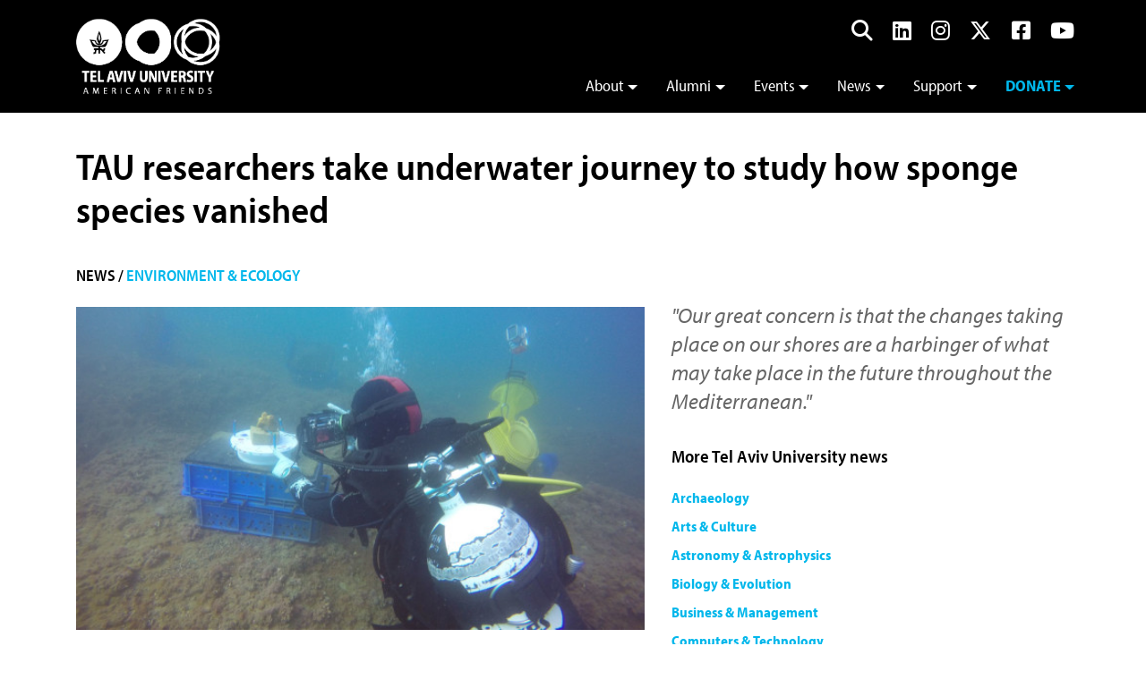

--- FILE ---
content_type: text/html; charset=UTF-8
request_url: https://www.aftau.org/news_item/tau-researchers-take-underwater-journey-to-study-how-sponge-species-vanished/
body_size: 13582
content:
<!DOCTYPE html>
<!--[if lt IE 7]><html class="no-js lt-ie9 lt-ie8 lt-ie7"> <![endif]-->
<!--[if IE 7]><html class="no-js lt-ie9 lt-ie8"> <![endif]-->
<!--[if IE 8]><html class="no-js lt-ie9"> <![endif]-->
<!--[if gt IE 8]><!-->
<html class="no-js">
<!--<![endif]-->

<head>

    <!-- Google Tag Manager -->
    <script>
        (function (w, d, s, l, i) {
            w[l] = w[l] || [];
            w[l].push({
                'gtm.start': new Date().getTime()
                , event: 'gtm.js'
            });
            var f = d.getElementsByTagName(s)[0]
                , j = d.createElement(s)
                , dl = l != 'dataLayer' ? '&l=' + l : '';
            j.async = true;
            j.src =
                'https://www.googletagmanager.com/gtm.js?id=' + i + dl;
            f.parentNode.insertBefore(j, f);
        })(window, document, 'script', 'dataLayer', 'GTM-M4C3K5V');
    </script>
    <!-- End Google Tag Manager -->
	
	<!-- Google Tag Manager -->
<script>(function(w,d,s,l,i){w[l]=w[l]||[];w[l].push({'gtm.start':
new Date().getTime(),event:'gtm.js'});var f=d.getElementsByTagName(s)[0],
j=d.createElement(s),dl=l!='dataLayer'?'&l='+l:'';j.async=true;j.src=
'https://www.googletagmanager.com/gtm.js?id='+i+dl;f.parentNode.insertBefore(j,f);
})(window,document,'script','dataLayer','GTM-KSLQMKL');</script>
<!-- End Google Tag Manager -->



    <meta charset="utf-8">
    <meta http-equiv="X-UA-Compatible" content="IE=edge,chrome=1">

    <title>
        TAU researchers take underwater journey to study how sponge species vanished - American Friends of Tel Aviv University            American Friends of Tel Aviv University    </title>

    <meta name="description" content="">
    <meta name="author" content="">

    <meta name="viewport" content="width=device-width">
    <link rel="pingback" href="https://www.aftau.org/xmlrpc.php" />
    <!-- BEGIN Typekit Fonts and Font Awesome-->
    <link rel="stylesheet" href="https://use.typekit.net/lek7bef.css">
    <link rel="stylesheet" href="https://pro.fontawesome.com/releases/v5.11.2/css/all.css" integrity="sha384-zrnmn8R8KkWl12rAZFt4yKjxplaDaT7/EUkKm7AovijfrQItFWR7O/JJn4DAa/gx" crossorigin="anonymous">
    <!-- END Typekit Fonts and Font Awesome -->

    <!-- Bootstrap CDNs -->

    <link rel="stylesheet" href="https://stackpath.bootstrapcdn.com/bootstrap/4.3.1/css/bootstrap.min.css" integrity="sha384-ggOyR0iXCbMQv3Xipma34MD+dH/1fQ784/j6cY/iJTQUOhcWr7x9JvoRxT2MZw1T" crossorigin="anonymous">

    <script src="https://code.jquery.com/jquery-3.4.1.min.js" integrity="sha256-CSXorXvZcTkaix6Yvo6HppcZGetbYMGWSFlBw8HfCJo=" crossorigin="anonymous"></script>
    <script src="https://cdnjs.cloudflare.com/ajax/libs/popper.js/1.14.7/umd/popper.min.js" integrity="sha384-UO2eT0CpHqdSJQ6hJty5KVphtPhzWj9WO1clHTMGa3JDZwrnQq4sF86dIHNDz0W1" crossorigin="anonymous"></script>
    <script src="https://stackpath.bootstrapcdn.com/bootstrap/4.3.1/js/bootstrap.min.js" integrity="sha384-JjSmVgyd0p3pXB1rRibZUAYoIIy6OrQ6VrjIEaFf/nJGzIxFDsf4x0xIM+B07jRM" crossorigin="anonymous"></script>



    <!-- Slick Slider -->
    <link rel="stylesheet" type="text/css" href="//cdn.jsdelivr.net/npm/slick-carousel@1.8.1/slick/slick.css" />
    <link rel="stylesheet" type="text/css" href="https://www.aftau.org/wp-content/themes/aftau/slick/slick-theme.css" />

    <script type="text/javascript" src="//cdn.jsdelivr.net/npm/slick-carousel@1.8.1/slick/slick.min.js"></script>



    <meta name='robots' content='index, follow, max-image-preview:large, max-snippet:-1, max-video-preview:-1' />

	<!-- This site is optimized with the Yoast SEO plugin v26.7 - https://yoast.com/wordpress/plugins/seo/ -->
	<link rel="canonical" href="https://www.aftau.org/news_item/tau-researchers-take-underwater-journey-to-study-how-sponge-species-vanished/" />
	<meta property="og:locale" content="en_US" />
	<meta property="og:type" content="article" />
	<meta property="og:title" content="TAU researchers take underwater journey to study how sponge species vanished - American Friends of Tel Aviv University" />
	<meta property="og:description" content="Researchers from Tel Aviv University (TAU) embarked on an underwater journey to solve a mystery: Why did sponges of the Agelas oroides species, which used to be common in the shallow waters along the Mediterranean coast of Israel, disappear? Today, the species can be found in Israel mainly in deep habitats that exist at a... Read More" />
	<meta property="og:url" content="https://www.aftau.org/news_item/tau-researchers-take-underwater-journey-to-study-how-sponge-species-vanished/" />
	<meta property="og:site_name" content="American Friends of Tel Aviv University" />
	<meta property="article:modified_time" content="2021-02-01T17:57:12+00:00" />
	<meta property="og:image" content="https://www.aftau.org/wp-content/uploads/2020/11/sponge_470x340.jpg" />
	<meta property="og:image:width" content="470" />
	<meta property="og:image:height" content="340" />
	<meta property="og:image:type" content="image/jpeg" />
	<meta name="twitter:card" content="summary_large_image" />
	<meta name="twitter:label1" content="Est. reading time" />
	<meta name="twitter:data1" content="4 minutes" />
	<script type="application/ld+json" class="yoast-schema-graph">{"@context":"https://schema.org","@graph":[{"@type":"WebPage","@id":"https://www.aftau.org/news_item/tau-researchers-take-underwater-journey-to-study-how-sponge-species-vanished/","url":"https://www.aftau.org/news_item/tau-researchers-take-underwater-journey-to-study-how-sponge-species-vanished/","name":"TAU researchers take underwater journey to study how sponge species vanished - American Friends of Tel Aviv University","isPartOf":{"@id":"https://www.aftau.org/#website"},"primaryImageOfPage":{"@id":"https://www.aftau.org/news_item/tau-researchers-take-underwater-journey-to-study-how-sponge-species-vanished/#primaryimage"},"image":{"@id":"https://www.aftau.org/news_item/tau-researchers-take-underwater-journey-to-study-how-sponge-species-vanished/#primaryimage"},"thumbnailUrl":"https://www.aftau.org/wp-content/uploads/2020/11/sponge_470x340.jpg","datePublished":"2020-11-24T19:23:28+00:00","dateModified":"2021-02-01T17:57:12+00:00","breadcrumb":{"@id":"https://www.aftau.org/news_item/tau-researchers-take-underwater-journey-to-study-how-sponge-species-vanished/#breadcrumb"},"inLanguage":"en-US","potentialAction":[{"@type":"ReadAction","target":["https://www.aftau.org/news_item/tau-researchers-take-underwater-journey-to-study-how-sponge-species-vanished/"]}]},{"@type":"ImageObject","inLanguage":"en-US","@id":"https://www.aftau.org/news_item/tau-researchers-take-underwater-journey-to-study-how-sponge-species-vanished/#primaryimage","url":"https://www.aftau.org/wp-content/uploads/2020/11/sponge_470x340.jpg","contentUrl":"https://www.aftau.org/wp-content/uploads/2020/11/sponge_470x340.jpg","width":470,"height":340},{"@type":"BreadcrumbList","@id":"https://www.aftau.org/news_item/tau-researchers-take-underwater-journey-to-study-how-sponge-species-vanished/#breadcrumb","itemListElement":[{"@type":"ListItem","position":1,"name":"Home","item":"https://www.aftau.org/"},{"@type":"ListItem","position":2,"name":"News","item":"https://www.aftau.org/news/"},{"@type":"ListItem","position":3,"name":"TAU researchers take underwater journey to study how sponge species vanished"}]},{"@type":"WebSite","@id":"https://www.aftau.org/#website","url":"https://www.aftau.org/","name":"American Friends of Tel Aviv University","description":"Be Part of the Next Big Idea","potentialAction":[{"@type":"SearchAction","target":{"@type":"EntryPoint","urlTemplate":"https://www.aftau.org/?s={search_term_string}"},"query-input":{"@type":"PropertyValueSpecification","valueRequired":true,"valueName":"search_term_string"}}],"inLanguage":"en-US"}]}</script>
	<!-- / Yoast SEO plugin. -->


<link rel='dns-prefetch' href='//use.fontawesome.com' />
<link rel="alternate" title="oEmbed (JSON)" type="application/json+oembed" href="https://www.aftau.org/wp-json/oembed/1.0/embed?url=https%3A%2F%2Fwww.aftau.org%2Fnews_item%2Ftau-researchers-take-underwater-journey-to-study-how-sponge-species-vanished%2F" />
<link rel="alternate" title="oEmbed (XML)" type="text/xml+oembed" href="https://www.aftau.org/wp-json/oembed/1.0/embed?url=https%3A%2F%2Fwww.aftau.org%2Fnews_item%2Ftau-researchers-take-underwater-journey-to-study-how-sponge-species-vanished%2F&#038;format=xml" />
<style id='wp-img-auto-sizes-contain-inline-css' type='text/css'>
img:is([sizes=auto i],[sizes^="auto," i]){contain-intrinsic-size:3000px 1500px}
/*# sourceURL=wp-img-auto-sizes-contain-inline-css */
</style>
<style id='wp-emoji-styles-inline-css' type='text/css'>

	img.wp-smiley, img.emoji {
		display: inline !important;
		border: none !important;
		box-shadow: none !important;
		height: 1em !important;
		width: 1em !important;
		margin: 0 0.07em !important;
		vertical-align: -0.1em !important;
		background: none !important;
		padding: 0 !important;
	}
/*# sourceURL=wp-emoji-styles-inline-css */
</style>
<link rel='stylesheet' id='wp-block-library-css' href='https://www.aftau.org/wp-includes/css/dist/block-library/style.min.css?ver=6.9' type='text/css' media='all' />
<style id='global-styles-inline-css' type='text/css'>
:root{--wp--preset--aspect-ratio--square: 1;--wp--preset--aspect-ratio--4-3: 4/3;--wp--preset--aspect-ratio--3-4: 3/4;--wp--preset--aspect-ratio--3-2: 3/2;--wp--preset--aspect-ratio--2-3: 2/3;--wp--preset--aspect-ratio--16-9: 16/9;--wp--preset--aspect-ratio--9-16: 9/16;--wp--preset--color--black: #000000;--wp--preset--color--cyan-bluish-gray: #abb8c3;--wp--preset--color--white: #ffffff;--wp--preset--color--pale-pink: #f78da7;--wp--preset--color--vivid-red: #cf2e2e;--wp--preset--color--luminous-vivid-orange: #ff6900;--wp--preset--color--luminous-vivid-amber: #fcb900;--wp--preset--color--light-green-cyan: #7bdcb5;--wp--preset--color--vivid-green-cyan: #00d084;--wp--preset--color--pale-cyan-blue: #8ed1fc;--wp--preset--color--vivid-cyan-blue: #0693e3;--wp--preset--color--vivid-purple: #9b51e0;--wp--preset--gradient--vivid-cyan-blue-to-vivid-purple: linear-gradient(135deg,rgb(6,147,227) 0%,rgb(155,81,224) 100%);--wp--preset--gradient--light-green-cyan-to-vivid-green-cyan: linear-gradient(135deg,rgb(122,220,180) 0%,rgb(0,208,130) 100%);--wp--preset--gradient--luminous-vivid-amber-to-luminous-vivid-orange: linear-gradient(135deg,rgb(252,185,0) 0%,rgb(255,105,0) 100%);--wp--preset--gradient--luminous-vivid-orange-to-vivid-red: linear-gradient(135deg,rgb(255,105,0) 0%,rgb(207,46,46) 100%);--wp--preset--gradient--very-light-gray-to-cyan-bluish-gray: linear-gradient(135deg,rgb(238,238,238) 0%,rgb(169,184,195) 100%);--wp--preset--gradient--cool-to-warm-spectrum: linear-gradient(135deg,rgb(74,234,220) 0%,rgb(151,120,209) 20%,rgb(207,42,186) 40%,rgb(238,44,130) 60%,rgb(251,105,98) 80%,rgb(254,248,76) 100%);--wp--preset--gradient--blush-light-purple: linear-gradient(135deg,rgb(255,206,236) 0%,rgb(152,150,240) 100%);--wp--preset--gradient--blush-bordeaux: linear-gradient(135deg,rgb(254,205,165) 0%,rgb(254,45,45) 50%,rgb(107,0,62) 100%);--wp--preset--gradient--luminous-dusk: linear-gradient(135deg,rgb(255,203,112) 0%,rgb(199,81,192) 50%,rgb(65,88,208) 100%);--wp--preset--gradient--pale-ocean: linear-gradient(135deg,rgb(255,245,203) 0%,rgb(182,227,212) 50%,rgb(51,167,181) 100%);--wp--preset--gradient--electric-grass: linear-gradient(135deg,rgb(202,248,128) 0%,rgb(113,206,126) 100%);--wp--preset--gradient--midnight: linear-gradient(135deg,rgb(2,3,129) 0%,rgb(40,116,252) 100%);--wp--preset--font-size--small: 13px;--wp--preset--font-size--medium: 20px;--wp--preset--font-size--large: 36px;--wp--preset--font-size--x-large: 42px;--wp--preset--spacing--20: 0.44rem;--wp--preset--spacing--30: 0.67rem;--wp--preset--spacing--40: 1rem;--wp--preset--spacing--50: 1.5rem;--wp--preset--spacing--60: 2.25rem;--wp--preset--spacing--70: 3.38rem;--wp--preset--spacing--80: 5.06rem;--wp--preset--shadow--natural: 6px 6px 9px rgba(0, 0, 0, 0.2);--wp--preset--shadow--deep: 12px 12px 50px rgba(0, 0, 0, 0.4);--wp--preset--shadow--sharp: 6px 6px 0px rgba(0, 0, 0, 0.2);--wp--preset--shadow--outlined: 6px 6px 0px -3px rgb(255, 255, 255), 6px 6px rgb(0, 0, 0);--wp--preset--shadow--crisp: 6px 6px 0px rgb(0, 0, 0);}:where(.is-layout-flex){gap: 0.5em;}:where(.is-layout-grid){gap: 0.5em;}body .is-layout-flex{display: flex;}.is-layout-flex{flex-wrap: wrap;align-items: center;}.is-layout-flex > :is(*, div){margin: 0;}body .is-layout-grid{display: grid;}.is-layout-grid > :is(*, div){margin: 0;}:where(.wp-block-columns.is-layout-flex){gap: 2em;}:where(.wp-block-columns.is-layout-grid){gap: 2em;}:where(.wp-block-post-template.is-layout-flex){gap: 1.25em;}:where(.wp-block-post-template.is-layout-grid){gap: 1.25em;}.has-black-color{color: var(--wp--preset--color--black) !important;}.has-cyan-bluish-gray-color{color: var(--wp--preset--color--cyan-bluish-gray) !important;}.has-white-color{color: var(--wp--preset--color--white) !important;}.has-pale-pink-color{color: var(--wp--preset--color--pale-pink) !important;}.has-vivid-red-color{color: var(--wp--preset--color--vivid-red) !important;}.has-luminous-vivid-orange-color{color: var(--wp--preset--color--luminous-vivid-orange) !important;}.has-luminous-vivid-amber-color{color: var(--wp--preset--color--luminous-vivid-amber) !important;}.has-light-green-cyan-color{color: var(--wp--preset--color--light-green-cyan) !important;}.has-vivid-green-cyan-color{color: var(--wp--preset--color--vivid-green-cyan) !important;}.has-pale-cyan-blue-color{color: var(--wp--preset--color--pale-cyan-blue) !important;}.has-vivid-cyan-blue-color{color: var(--wp--preset--color--vivid-cyan-blue) !important;}.has-vivid-purple-color{color: var(--wp--preset--color--vivid-purple) !important;}.has-black-background-color{background-color: var(--wp--preset--color--black) !important;}.has-cyan-bluish-gray-background-color{background-color: var(--wp--preset--color--cyan-bluish-gray) !important;}.has-white-background-color{background-color: var(--wp--preset--color--white) !important;}.has-pale-pink-background-color{background-color: var(--wp--preset--color--pale-pink) !important;}.has-vivid-red-background-color{background-color: var(--wp--preset--color--vivid-red) !important;}.has-luminous-vivid-orange-background-color{background-color: var(--wp--preset--color--luminous-vivid-orange) !important;}.has-luminous-vivid-amber-background-color{background-color: var(--wp--preset--color--luminous-vivid-amber) !important;}.has-light-green-cyan-background-color{background-color: var(--wp--preset--color--light-green-cyan) !important;}.has-vivid-green-cyan-background-color{background-color: var(--wp--preset--color--vivid-green-cyan) !important;}.has-pale-cyan-blue-background-color{background-color: var(--wp--preset--color--pale-cyan-blue) !important;}.has-vivid-cyan-blue-background-color{background-color: var(--wp--preset--color--vivid-cyan-blue) !important;}.has-vivid-purple-background-color{background-color: var(--wp--preset--color--vivid-purple) !important;}.has-black-border-color{border-color: var(--wp--preset--color--black) !important;}.has-cyan-bluish-gray-border-color{border-color: var(--wp--preset--color--cyan-bluish-gray) !important;}.has-white-border-color{border-color: var(--wp--preset--color--white) !important;}.has-pale-pink-border-color{border-color: var(--wp--preset--color--pale-pink) !important;}.has-vivid-red-border-color{border-color: var(--wp--preset--color--vivid-red) !important;}.has-luminous-vivid-orange-border-color{border-color: var(--wp--preset--color--luminous-vivid-orange) !important;}.has-luminous-vivid-amber-border-color{border-color: var(--wp--preset--color--luminous-vivid-amber) !important;}.has-light-green-cyan-border-color{border-color: var(--wp--preset--color--light-green-cyan) !important;}.has-vivid-green-cyan-border-color{border-color: var(--wp--preset--color--vivid-green-cyan) !important;}.has-pale-cyan-blue-border-color{border-color: var(--wp--preset--color--pale-cyan-blue) !important;}.has-vivid-cyan-blue-border-color{border-color: var(--wp--preset--color--vivid-cyan-blue) !important;}.has-vivid-purple-border-color{border-color: var(--wp--preset--color--vivid-purple) !important;}.has-vivid-cyan-blue-to-vivid-purple-gradient-background{background: var(--wp--preset--gradient--vivid-cyan-blue-to-vivid-purple) !important;}.has-light-green-cyan-to-vivid-green-cyan-gradient-background{background: var(--wp--preset--gradient--light-green-cyan-to-vivid-green-cyan) !important;}.has-luminous-vivid-amber-to-luminous-vivid-orange-gradient-background{background: var(--wp--preset--gradient--luminous-vivid-amber-to-luminous-vivid-orange) !important;}.has-luminous-vivid-orange-to-vivid-red-gradient-background{background: var(--wp--preset--gradient--luminous-vivid-orange-to-vivid-red) !important;}.has-very-light-gray-to-cyan-bluish-gray-gradient-background{background: var(--wp--preset--gradient--very-light-gray-to-cyan-bluish-gray) !important;}.has-cool-to-warm-spectrum-gradient-background{background: var(--wp--preset--gradient--cool-to-warm-spectrum) !important;}.has-blush-light-purple-gradient-background{background: var(--wp--preset--gradient--blush-light-purple) !important;}.has-blush-bordeaux-gradient-background{background: var(--wp--preset--gradient--blush-bordeaux) !important;}.has-luminous-dusk-gradient-background{background: var(--wp--preset--gradient--luminous-dusk) !important;}.has-pale-ocean-gradient-background{background: var(--wp--preset--gradient--pale-ocean) !important;}.has-electric-grass-gradient-background{background: var(--wp--preset--gradient--electric-grass) !important;}.has-midnight-gradient-background{background: var(--wp--preset--gradient--midnight) !important;}.has-small-font-size{font-size: var(--wp--preset--font-size--small) !important;}.has-medium-font-size{font-size: var(--wp--preset--font-size--medium) !important;}.has-large-font-size{font-size: var(--wp--preset--font-size--large) !important;}.has-x-large-font-size{font-size: var(--wp--preset--font-size--x-large) !important;}
/*# sourceURL=global-styles-inline-css */
</style>

<style id='classic-theme-styles-inline-css' type='text/css'>
/*! This file is auto-generated */
.wp-block-button__link{color:#fff;background-color:#32373c;border-radius:9999px;box-shadow:none;text-decoration:none;padding:calc(.667em + 2px) calc(1.333em + 2px);font-size:1.125em}.wp-block-file__button{background:#32373c;color:#fff;text-decoration:none}
/*# sourceURL=/wp-includes/css/classic-themes.min.css */
</style>
<style id='font-awesome-svg-styles-default-inline-css' type='text/css'>
.svg-inline--fa {
  display: inline-block;
  height: 1em;
  overflow: visible;
  vertical-align: -.125em;
}
/*# sourceURL=font-awesome-svg-styles-default-inline-css */
</style>
<link rel='stylesheet' id='font-awesome-svg-styles-css' href='https://www.aftau.org/wp-content/uploads/font-awesome/v6.4.2/css/svg-with-js.css' type='text/css' media='all' />
<style id='font-awesome-svg-styles-inline-css' type='text/css'>
   .wp-block-font-awesome-icon svg::before,
   .wp-rich-text-font-awesome-icon svg::before {content: unset;}
/*# sourceURL=font-awesome-svg-styles-inline-css */
</style>
<link rel='stylesheet' id='style-css' href='https://www.aftau.org/wp-content/themes/aftau/style.css?ver=1.0.2' type='text/css' media='all' />
<link rel='stylesheet' id='font-awesome-official-css' href='https://use.fontawesome.com/releases/v6.4.2/css/all.css' type='text/css' media='all' integrity="sha384-blOohCVdhjmtROpu8+CfTnUWham9nkX7P7OZQMst+RUnhtoY/9qemFAkIKOYxDI3" crossorigin="anonymous" />
<link rel='stylesheet' id='font-awesome-official-v4shim-css' href='https://use.fontawesome.com/releases/v6.4.2/css/v4-shims.css' type='text/css' media='all' integrity="sha384-IqMDcR2qh8kGcGdRrxwop5R2GiUY5h8aDR/LhYxPYiXh3sAAGGDkFvFqWgFvTsTd" crossorigin="anonymous" />
<script type="text/javascript" src="https://www.aftau.org/wp-includes/js/jquery/jquery.min.js?ver=3.7.1" id="jquery-core-js"></script>
<script type="text/javascript" src="https://www.aftau.org/wp-includes/js/jquery/jquery-migrate.min.js?ver=3.4.1" id="jquery-migrate-js"></script>
<link rel="https://api.w.org/" href="https://www.aftau.org/wp-json/" /><link rel="alternate" title="JSON" type="application/json" href="https://www.aftau.org/wp-json/wp/v2/news_item/1658" /><link rel="EditURI" type="application/rsd+xml" title="RSD" href="https://www.aftau.org/xmlrpc.php?rsd" />
<link rel='shortlink' href='https://www.aftau.org/?p=1658' />
<meta name="generator" content="Powered by Slider Revolution 6.6.16 - responsive, Mobile-Friendly Slider Plugin for WordPress with comfortable drag and drop interface." />
<script>function setREVStartSize(e){
			//window.requestAnimationFrame(function() {
				window.RSIW = window.RSIW===undefined ? window.innerWidth : window.RSIW;
				window.RSIH = window.RSIH===undefined ? window.innerHeight : window.RSIH;
				try {
					var pw = document.getElementById(e.c).parentNode.offsetWidth,
						newh;
					pw = pw===0 || isNaN(pw) || (e.l=="fullwidth" || e.layout=="fullwidth") ? window.RSIW : pw;
					e.tabw = e.tabw===undefined ? 0 : parseInt(e.tabw);
					e.thumbw = e.thumbw===undefined ? 0 : parseInt(e.thumbw);
					e.tabh = e.tabh===undefined ? 0 : parseInt(e.tabh);
					e.thumbh = e.thumbh===undefined ? 0 : parseInt(e.thumbh);
					e.tabhide = e.tabhide===undefined ? 0 : parseInt(e.tabhide);
					e.thumbhide = e.thumbhide===undefined ? 0 : parseInt(e.thumbhide);
					e.mh = e.mh===undefined || e.mh=="" || e.mh==="auto" ? 0 : parseInt(e.mh,0);
					if(e.layout==="fullscreen" || e.l==="fullscreen")
						newh = Math.max(e.mh,window.RSIH);
					else{
						e.gw = Array.isArray(e.gw) ? e.gw : [e.gw];
						for (var i in e.rl) if (e.gw[i]===undefined || e.gw[i]===0) e.gw[i] = e.gw[i-1];
						e.gh = e.el===undefined || e.el==="" || (Array.isArray(e.el) && e.el.length==0)? e.gh : e.el;
						e.gh = Array.isArray(e.gh) ? e.gh : [e.gh];
						for (var i in e.rl) if (e.gh[i]===undefined || e.gh[i]===0) e.gh[i] = e.gh[i-1];
											
						var nl = new Array(e.rl.length),
							ix = 0,
							sl;
						e.tabw = e.tabhide>=pw ? 0 : e.tabw;
						e.thumbw = e.thumbhide>=pw ? 0 : e.thumbw;
						e.tabh = e.tabhide>=pw ? 0 : e.tabh;
						e.thumbh = e.thumbhide>=pw ? 0 : e.thumbh;
						for (var i in e.rl) nl[i] = e.rl[i]<window.RSIW ? 0 : e.rl[i];
						sl = nl[0];
						for (var i in nl) if (sl>nl[i] && nl[i]>0) { sl = nl[i]; ix=i;}
						var m = pw>(e.gw[ix]+e.tabw+e.thumbw) ? 1 : (pw-(e.tabw+e.thumbw)) / (e.gw[ix]);
						newh =  (e.gh[ix] * m) + (e.tabh + e.thumbh);
					}
					var el = document.getElementById(e.c);
					if (el!==null && el) el.style.height = newh+"px";
					el = document.getElementById(e.c+"_wrapper");
					if (el!==null && el) {
						el.style.height = newh+"px";
						el.style.display = "block";
					}
				} catch(e){
					console.log("Failure at Presize of Slider:" + e)
				}
			//});
		  };</script>
		<style type="text/css" id="wp-custom-css">
			.gform_wrapper.gravity-theme .gfield--type-checkbox .gfield-choice-input + label {
vertical-align: top;
}

.youtube-video {
  aspect-ratio: 16 / 9;
  width: 100%;
}


select.gfield_select {
	color: #666;
	height: 36px;
	border-radius: 0 !important;
	margin-top: 8px;
	background-color: #fff;
	border: 1px solid #767676 !important;
}



.sliderhero {
        background-size: cover;
        background-position: center;
        margin: 0px;
        padding: 0px;
        width: 100%;
        max-width: 100%;
        height: 540px;}
    .sliderhero #banner.archive.video {background-color: #0000002e;
        height: 100%;}
    .sliderhero #banner.archive.video {
        height: 100%;
        margin: 0px;
    }
    .sliderhero h1,
    .sliderhero .btn-primary {
        display: none;
    }
    .sliderhero h3,
    .sliderhero h4 {
        margin-bottom: 20px;
    }
    .sliderhero #banner .btn-primary {
        display: inline-block;
    }
    #banner p {
        display: none;
    }
    #banner p.donateBtn {
        display: block;
    }


@media only screen and (max-width: 991px) {

    .sliderhero #banner.archive.video {
        background-color: #0000002e;
        height: 100%;
    }
    .sliderhero #banner.archive.video {
        height: 100%;
        margin: 0px;
    }
    .sliderhero h1,
    .sliderhero .btn-primary {
        display: none;
    }
    .sliderhero h3,
    .sliderhero h4 {
        margin-bottom: 20px;
    }
    .sliderhero #banner .btn-primary {
        display: inline-block;
    }
    #banner p {
        display: none;
    }
    #banner p.donateBtn {
        display: block;
    }
	
}		</style>
		<link rel='stylesheet' id='rs-plugin-settings-css' href='https://www.aftau.org/wp-content/plugins/revslider/public/assets/css/rs6.css?ver=6.6.16' type='text/css' media='all' />
<style id='rs-plugin-settings-inline-css' type='text/css'>
#rs-demo-id {}
/*# sourceURL=rs-plugin-settings-inline-css */
</style>
</head>

<body class="wp-singular news_item-template-default single single-news_item postid-1658 wp-theme-aftau"    <!-- Google Tag Manager (noscript) -->
    <noscript>
        <iframe src="https://www.googletagmanager.com/ns.html?id=GTM-M4C3K5V" height="0" width="0" style="display:none;visibility:hidden"></iframe>
    </noscript>
    <!-- End Google Tag Manager (noscript) -->
	
	<!-- Google Tag Manager (noscript) -->
<noscript><iframe src="https://www.googletagmanager.com/ns.html?id=GTM-KSLQMKL"
height="0" width="0" style="display:none;visibility:hidden"></iframe></noscript>
<!-- End Google Tag Manager (noscript) -->



    <header>
        <div class="headnav">
            <div class="utilities social d-flex flex-row justify-content end">
                    <div class="searchicon"><i class="fas fa-search"></i></div>

    <div id="searchform" class="searchbox">
        <form role="search"  method="get" class="search-form" action="
            https://www.aftau.org/">
                <label for="search-form-1">
                    Search&hellip;                </label>
                <input type="search" id="search-form-1" class="search-field" value="" name="s" />
        </form>
    </div>


    <style>
        input[type="search"]::-webkit-search-cancel-button {
            -webkit-appearance: none;
            -moz-appearance: none;
        }
        
        .searchicon i {
            color: #fff;
            margin-right: 10px;
            margin-top: 8px;
        }
        
        .searchicon {
            cursor: pointer;
        }
        
        .search-form label {
            display: none;
        }
        
        .search-field {
            height: 30px;
            margin-top: 5px;
            box-shadow: none;
            border: 1px solid #fff;
            color: #fff;
            background: #000;
            font-size: 16px;
            padding-left: 6px;
            margin-right: 10px;
        }
        
        .searchbox {
            width: 0;
            display: none;
        }
        
        .search-field:focus {
            outline: 0;
            border-radius: 0;
            outline: 0;
        }
        
        div.asl_m .probox .proclose svg {
            background: #fff;
            !important;
        }
        
        .searchbox.opensearch {
            width: 170px;
            display: block;
            transition: width 2s;
            -moz-transition: width 2s;
            /* Firefox 4 */
            -webkit-transition: width 2s;
            /* Safari and Chrome */
            -o-transition: width 2s;
            /* Opera */
            -ms-transition: width 2s;
            /* Explorer 10 */
        }
    </style>                    <div class="socialicons">
                        <ul class="nav  justify-content-end">
                            <li class="nav-item">
                                <a class="nav-link" href="http://www.linkedin.com/company/american-friends-of-tel-aviv-university" target="_blank"><i class="fab fa-linkedin"></i></a>
                            </li>
                            <li class="nav-item">
                                <a class="nav-link" href="https://www.instagram.com/aftaugram/" target="_blank"><i class="fab fa-instagram"></i></a>
                            </li>
                            <li class="nav-item">
                                <a class="nav-link" href="http://www.twitter.com/aftau" target="_blank"><i class="fab fa-x-twitter"></i></a>
                            </li>
                            <li class="nav-item">
                                <a class="nav-link" href="http://www.facebook.com/aftau" target="_blank"><i class="fab fa-facebook-square"></i></a>
                            </li>
							<li class="nav-item">
                                <a class="nav-link" href="https://www.youtube.com/channel/UCxp27KJMWhQBiOkb8hq4peg" target="_blank"><i class="fab fa-youtube"></i></a>
                            </li>
                        </ul>
                    </div>
            </div>

            <nav class="navbar navbar-expand-md">

                <a class="navbar-brand" href="https://www.aftau.org"><img src="https://www.aftau.org/wp-content/uploads/2023/06/main_web_site_logo.jpg" /></a>

                <button class="navbar-toggler" type="button" data-toggle="collapse" data-target="#bs4navbar" aria-controls="bs4navbar" aria-expanded="false" aria-label="Toggle navigation">
                    <span class="navbar-toggler-icon"></span>
                </button>
                <div id="bs4navbar" class="collapse navbar-collapse">
                    <div class="d-md-none d-flex flex-row mt-3 ml-2">
                        
                            <div id="searchform2" class="searchbox2">
                                <form role="search"  method="get" class="search-form" action="
                                    https://www.aftau.org/">
                                        <label for="search-form-2">
                                            Search&hellip;                                        </label>
                                        <input type="search" id="search-form-2" class="search-field" value="" name="s" />
                                </form>
                            </div>
                            <div class="searchicon2"><i class="fas fa-search"></i></div>

                    </div>

                    <ul id="menu-main-navigation" class="navbar-nav align-items-end ml-auto"><li id="menu-item-666" class="menu-item menu-item-type-post_type menu-item-object-page menu-item-has-children menu-item-666 nav-item dropdown"><a href="https://www.aftau.org/about/" class="nav-link dropdown-toggle" data-toggle="dropdown">About</a>
<div class="dropdown-menu">
<a href="https://www.aftau.org/about/" class=" dropdown-item">About TAU and AFTAU</a><a href="https://www.aftau.org/board_member/" class=" dropdown-item">Board of Directors</a><a href="https://www.aftau.org/about/contact/" class=" dropdown-item">Contact</a><a href="https://www.aftau.org/careers/" class=" dropdown-item">Careers at AFTAU</a><a href="https://www.aftau.org/about/visit-tau/" class=" dropdown-item">Visit TAU</a></div>
</li>
<li id="menu-item-39" class="menu-item menu-item-type-post_type menu-item-object-page menu-item-has-children menu-item-39 nav-item dropdown"><a href="https://www.aftau.org/alumni/" class="nav-link dropdown-toggle" data-toggle="dropdown">Alumni</a>
<div class="dropdown-menu">
<a href="https://www.aftau.org/alumni/overview/" class=" dropdown-item">Overview</a><a href="https://www.aftau.org/alumni/leadership/" class=" dropdown-item">Leadership</a><a href="https://www.aftau.org/alumni-events/" class=" dropdown-item">Alumni Events</a><a href="https://support.aftau.org/alumni-join" class=" dropdown-item">Join</a></div>
</li>
<li id="menu-item-30" class="menu-item menu-item-type-post_type menu-item-object-page menu-item-has-children menu-item-30 nav-item dropdown"><a href="https://www.aftau.org/events/" class="nav-link dropdown-toggle" data-toggle="dropdown">Events</a>
<div class="dropdown-menu">
<a href="https://www.aftau.org/aftau_event/" class=" dropdown-item">AFTAU Events</a><a href="https://www.aftau.org/webinar/" class=" dropdown-item">Webinar Library</a></div>
</li>
<li id="menu-item-946" class="menu-item menu-item-type-post_type_archive menu-item-object-news_item menu-item-has-children menu-item-946 nav-item dropdown"><a href="https://www.aftau.org/news/" class="nav-link dropdown-toggle" data-toggle="dropdown">News</a>
<div class="dropdown-menu">
<a href="https://www.aftau.org/news/" class=" dropdown-item">Recent News</a><a href="https://www.aftau.org/press/" class=" dropdown-item">Press</a></div>
</li>
<li id="menu-item-141" class="menu-item menu-item-type-post_type menu-item-object-page menu-item-has-children menu-item-141 nav-item dropdown"><a href="https://www.aftau.org/invest/" class="nav-link dropdown-toggle" data-toggle="dropdown">Support</a>
<div class="dropdown-menu">
<a href="https://www.aftau.org/invest/" class=" dropdown-item">Ways to Give</a><a href="https://aftaugiving.org/" class=" dropdown-item">Planned Giving</a><a href="https://www.aftau.org/invest/taus-impact/" class=" dropdown-item">TAU’s Impact</a><a href="https://www.aftau.org/scholarships/" class=" dropdown-item">Scholarships</a><a href="https://www.aftau.org/invest/tau-schools/" class=" dropdown-item">Faculties at TAU</a></div>
</li>
<li id="menu-item-36" class="menu-item menu-item-type-custom menu-item-object-custom menu-item-has-children menu-item-36 nav-item dropdown"><a href="https://www.aftau.org/donate" class="nav-link dropdown-toggle" data-toggle="dropdown">Donate</a>
<div class="dropdown-menu">
<a href="https://www.aftau.org/donate" class=" dropdown-item">One Time Gift</a><a href="https://www.aftau.org/donate" class=" dropdown-item">Monthly Gift</a><a href="https://www.aftau.org/donate" class=" dropdown-item">In Honor / Memory</a></div>
</li>
</ul>                </div>
            </nav>

        </div>


    </header>
    <div id="primary" class="content-area">
        <main id="main" class="site-main" role="main">


            <div class="container-fluid">
                <div class="row">

                                            <div class="col-12">
                            <h3 class="newshead">TAU researchers take underwater journey to study how sponge species vanished</h3></div>
                        <div class="col-md-7">
                            <div class="breadcrumbs cattype">News </i>
                                / <a href="https://www.aftau.org/news/environment-ecology/">Environment &amp; Ecology</a>                             </div>
                            <div class="newsphoto"><img src="https://www.aftau.org/wp-content/uploads/2020/11/sponge_580x330.jpg" /></div>
                            

                                <h4>Research suggests that sharp rise in water temperatures led to death and disappearance of some species from the shallow water of Israeli shores</h4>

                                <p class="post-meta">
                                    November 24th, 2020                                </p>
                                <a class="btn btn-blue newsbutton" href="https://support.aftau.org/donate">Support this research</a>

                                    <div class="newscontent">
                                        <p>Researchers from <strong>Tel Aviv University</strong> (TAU) embarked on an underwater journey to solve a mystery: Why did sponges of the <em>Agelas oroides</em> species, which used to be common in the shallow waters along the Mediterranean coast of Israel, disappear? Today, the species can be found in Israel mainly in deep habitats that exist at a depth of 100 meters (330 feet).</p>
<p>The researchers believe that the main reason for the disappearance of the sponges was the rise in seawater temperatures during the summer months, which in the past 60 years have risen by about 3°C (37°F).</p>
<p>The study was led by <strong>Professor Micha Ilan</strong> and PhD student <strong>Tal Idan</strong> of TAU’s <strong>School of Zoology</strong> at the <strong>George S. Wise Faculty of Life Sciences</strong> and <strong>Steinhardt Museum of Natural History</strong>. The article was published in the journal <em>Frontiers in Marine Science</em> in November 2020.</p>
<p>“Sponges are marine animals of great importance to the ecosystem, and also to humans,” Professor Idan explains. “They feed by filtering particles or obtain substances dissolved in the seawater and making them available to other animals. Sponges are also used as a habitat for many other organisms and contain a wide variety of natural materials used as a basis for the development of medicines.</p>
<p>“In our study, we focused on the <em>Agelas oroides</em> species, a common Mediterranean sponge that grew throughout the Mediterranean Sea from a depth of less than a meter to 150 meters deep. But the sponge has not been observed in Israel&#8217;s shallow waters for over 50 years.”</p>
<p>During the study, the researchers used a research vessel and an underwater robot belonging to the nongovernmental organization EcoOcean. With that help, they located particularly rich rocky habitats on the seabed at a depth of about 100 meters (330 feet), approximately 16 kilometers (10 miles) west of Israeli shores. The most dominant animals in these habitats are sponges, which is why the habitats are called “sponge gardens.”</p>
<p>The researchers collected 20 specimens of the <em>Agelas oroides</em> sponge, 14 of which were transferred to shallow waters at a depth of 10 meters (about 30 feet), at a site where the sponge was commonly found in the 1960s. The remaining six specimens were returned to the sponge gardens from which they were taken and used as a control group.</p>
<p>The findings showed that when the water temperature ranged from 18°-26°C (64°-79°F), usually in the months of March to May, the sponges grew and flourished: they pumped and filtered water, the action by which they feed, and their volume increased. But as the water temperature continued to rise, the sponges’ condition deteriorated. At a temperature of 28°C (82°F), most of them stopped pumping water, and during the month of July, when the water temperature exceeded 29°C (84°F), all of the sponges that had been transferred to the shallow water died within a short period of time.</p>
<p>At the same time, the sponges in the control group continued to enjoy a relatively stable and low temperature between 17°-20°C (63°-68°F), which allowed them to continue to grow and thrive.</p>
<p>The researchers believe that the decisive factor that led to the disappearance of the sponges from the shallow area was prolonged exposure to high seawater temperature. According to them, “In the past, the temperature would also reach 28.5°C (83°F) in the summer, but only for a short period of about two weeks. So the sponges, even if damaged, managed to recover. Today, seawater temperatures rise above 29°C (84°F) degrees for three months, which likely causes multi-system damage in sponges and leaves them no chance of recovering and surviving.”</p>
<p>“From 1960 until today, the water temperature on the Israeli Mediterranean coast has risen by 3°C (37°F), which may greatly affect marine organisms, including sponges,” Professor Ilan concludes. &nbsp;“Our great concern is that the changes taking place on our shores are a harbinger of what may take place in the future throughout the Mediterranean. Our findings suggest that continued climate change and the warming of seawater could fatally harm sponges and marine life in general.”</p>
<p>Other collaborators on the study included <strong>Dr. Liron Goren</strong> and <strong>Dr. Sigal Shefer</strong>, also of TAU’s School of Zoology.</p>
<p>The research paper is available at the journal’s web site <a href="https://www.frontiersin.org/articles/10.3389/fmars.2020.603593/abstract" target="_blank" rel="noopener noreferrer">here</a>.</p>
<hr>
<p><strong>ABOUT TEL AVIV UNIVERSITY</strong></p>
<p>Tel Aviv University (TAU) exemplifies the qualities of the city it inhabits — innovative, fast-paced, exciting, and creative. A globally top-ranked university, a leading research institution, a center of discovery — TAU embraces a culture and student body that is inquisitive and responsive to pressing issues and world-wide problems. As Israel’s largest public institution of higher learning, TAU is home to 30,000 students, including 2,100 international students from over 100 countries. The University encompasses nine faculties, 35 schools, 400 labs, and has 17 affiliated hospitals in its network.</p>
                                    </div>


                        </div>
                        <div class="col-md-5">
                            <div class="pullquote">
                                "Our great concern is that the changes taking place on our shores are a harbinger of what may take place in the future throughout the Mediterranean."                            </div>

                            <div class="footbusinessmenu myriadsbsc">
                                <h5>More Tel Aviv University news</h5>
                                <div class="category-menu"><ul id="menu-news-categories" class="menu"><li id="menu-item-430" class="menu-item menu-item-type-taxonomy menu-item-object-news menu-item-430"><a href="https://www.aftau.org/news/archaeology/">Archaeology</a></li>
<li id="menu-item-243" class="menu-item menu-item-type-taxonomy menu-item-object-news menu-item-243"><a href="https://www.aftau.org/news/arts-culture/">Arts &#038; Culture</a></li>
<li id="menu-item-244" class="menu-item menu-item-type-taxonomy menu-item-object-news menu-item-244"><a href="https://www.aftau.org/news/astronomy-astrophysics/">Astronomy &#038; Astrophysics</a></li>
<li id="menu-item-245" class="menu-item menu-item-type-taxonomy menu-item-object-news menu-item-245"><a href="https://www.aftau.org/news/biology-evolution/">Biology &#038; Evolution</a></li>
<li id="menu-item-246" class="menu-item menu-item-type-taxonomy menu-item-object-news menu-item-246"><a href="https://www.aftau.org/news/business-management/">Business &#038; Management</a></li>
<li id="menu-item-247" class="menu-item menu-item-type-taxonomy menu-item-object-news menu-item-247"><a href="https://www.aftau.org/news/computers-technology/">Computers &#038; Technology</a></li>
<li id="menu-item-758" class="menu-item menu-item-type-taxonomy menu-item-object-news menu-item-758"><a href="https://www.aftau.org/news/coronavirus/">Coronavirus</a></li>
<li id="menu-item-248" class="menu-item menu-item-type-taxonomy menu-item-object-news menu-item-248"><a href="https://www.aftau.org/news/environment-ecology/">Environment &#038; Ecology</a></li>
<li id="menu-item-249" class="menu-item menu-item-type-taxonomy menu-item-object-news menu-item-249"><a href="https://www.aftau.org/news/medicine-health/">Medicine &#038; Health</a></li>
<li id="menu-item-250" class="menu-item menu-item-type-taxonomy menu-item-object-news menu-item-250"><a href="https://www.aftau.org/news/middle-east/">Middle East Affairs</a></li>
<li id="menu-item-251" class="menu-item menu-item-type-taxonomy menu-item-object-news menu-item-251"><a href="https://www.aftau.org/news/psychology-psychiatry/">Psychology &#038; Psychiatry</a></li>
<li id="menu-item-252" class="menu-item menu-item-type-taxonomy menu-item-object-news menu-item-252"><a href="https://www.aftau.org/news/tau/">Tel Aviv University</a></li>
</ul></div>                            </div>
                        </div>
                </div>
            </div>

            
        </main>
        <!-- .site-main -->
    </div>
    <!-- .content-area -->

    

    <footer id="colophon" class="site-footer" role="contentinfo">

        <div class="container-fluid">
            <div class="row">

                <div class="col-sm-8">
                    <div class="row">
                        <div class="col-md-12 col-lg-6  footlogo">
                            <a href="https://www.aftau.org"><img src="https://www.aftau.org/wp-content/uploads/2023/06/main_web_site_logo.jpg" /></a>

                        </div>
                        <div class="col col-lg-6">
                            <div class="footbusiness justify-content-end">
                                <p>&copy;
                                    2026 American Friends of Tel Aviv University</p>
                                <p>
                                    8 West 40th Street, 8th floor  |  New York, NY 10018                                </p>
                                <p>
                                    (212) 742-9070 |
                                        <a href="mailto:info@aftau.org subject=Web Footer Link">
                                            info@aftau.org                                        </a>
                                </p>
                            </div>
                            <div class="footbusinessmenu myriadsbsc">
                                <div class="footer-business-menu"><ul id="menu-footer-business-menu" class="menu"><li id="menu-item-158" class="menu-item menu-item-type-post_type menu-item-object-page menu-item-privacy-policy menu-item-158"><a rel="privacy-policy" href="https://www.aftau.org/privacy-policy/">Privacy Policy</a></li>
<li id="menu-item-159" class="menu-item menu-item-type-custom menu-item-object-custom menu-item-159"><a href="https://english.tau.ac.il/">Tel Aviv University</a></li>
</ul></div>


                            </div>


                        </div>
                    </div>
                </div>
                <div class="col-sm-4">
                    <div class="row">
                        <div class="col-md-12 col-lg-6 footmenu myriadsbsc">
                            <div class="footer-main-menu"><ul id="menu-footer-main-menu" class="menu"><li id="menu-item-665" class="menu-item menu-item-type-post_type menu-item-object-page menu-item-665"><a href="https://www.aftau.org/about/">About</a></li>
<li id="menu-item-725" class="menu-item menu-item-type-post_type menu-item-object-page menu-item-725"><a href="https://www.aftau.org/alumni/overview/">Alumni</a></li>
<li id="menu-item-148" class="menu-item menu-item-type-post_type menu-item-object-page menu-item-148"><a href="https://www.aftau.org/events/">Events</a></li>
<li id="menu-item-282" class="menu-item menu-item-type-post_type_archive menu-item-object-news_item menu-item-282"><a href="https://www.aftau.org/news/">News</a></li>
<li id="menu-item-149" class="menu-item menu-item-type-post_type menu-item-object-page menu-item-149"><a href="https://www.aftau.org/invest/">Support</a></li>
<li id="menu-item-151" class="menu-item menu-item-type-custom menu-item-object-custom menu-item-151"><a href="https://www.aftau.org/donate">DONATE</a></li>
</ul></div>                        </div>
                        <div class="col col-lg-6">

                            <ul class="nav footsocial">
                                <li class="nav-item">
                                    <a class="nav-link" href="http://www.linkedin.com/company/american-friends-of-tel-aviv-university" target="_blank"><i class="fab fa-linkedin"></i></a>
                                </li>
                                <li class="nav-item">
                                    <a class="nav-link" href="https://www.instagram.com/aftaugram/" target="_blank"><i class="fab fa-instagram"></i></a>
                                </li>
                                <li class="nav-item">
                                    <a class="nav-link" href="http://www.twitter.com/aftau" target="_blank"><i class="fab fa-x-twitter"></i></a>
                                </li>
                                <li class="nav-item">
                                    <a class="nav-link" href="http://www.facebook.com/aftau" target="_blank"><i class="fab fa-facebook-square"></i></a>
                                </li>
								<li class="nav-item">
                                    <a class="nav-link" href="https://www.youtube.com/channel/UCxp27KJMWhQBiOkb8hq4peg" target="_blank"><i class="fab fa-youtube"></i></a>
                                </li>
                            </ul>
                        </div>
                    </div>
                </div>
            </div>
        </div>
    </footer>
    <!-- #colophon -->

    
		<script>
			window.RS_MODULES = window.RS_MODULES || {};
			window.RS_MODULES.modules = window.RS_MODULES.modules || {};
			window.RS_MODULES.waiting = window.RS_MODULES.waiting || [];
			window.RS_MODULES.defered = true;
			window.RS_MODULES.moduleWaiting = window.RS_MODULES.moduleWaiting || {};
			window.RS_MODULES.type = 'compiled';
		</script>
		<script type="speculationrules">
{"prefetch":[{"source":"document","where":{"and":[{"href_matches":"/*"},{"not":{"href_matches":["/wp-*.php","/wp-admin/*","/wp-content/uploads/*","/wp-content/*","/wp-content/plugins/*","/wp-content/themes/aftau/*","/*\\?(.+)"]}},{"not":{"selector_matches":"a[rel~=\"nofollow\"]"}},{"not":{"selector_matches":".no-prefetch, .no-prefetch a"}}]},"eagerness":"conservative"}]}
</script>
<script type="text/javascript" src="https://www.aftau.org/wp-content/plugins/revslider/public/assets/js/rbtools.min.js?ver=6.6.16" defer async id="tp-tools-js"></script>
<script type="text/javascript" src="https://www.aftau.org/wp-content/plugins/revslider/public/assets/js/rs6.min.js?ver=6.6.16" defer async id="revmin-js"></script>
<script id="wp-emoji-settings" type="application/json">
{"baseUrl":"https://s.w.org/images/core/emoji/17.0.2/72x72/","ext":".png","svgUrl":"https://s.w.org/images/core/emoji/17.0.2/svg/","svgExt":".svg","source":{"concatemoji":"https://www.aftau.org/wp-includes/js/wp-emoji-release.min.js?ver=6.9"}}
</script>
<script type="module">
/* <![CDATA[ */
/*! This file is auto-generated */
const a=JSON.parse(document.getElementById("wp-emoji-settings").textContent),o=(window._wpemojiSettings=a,"wpEmojiSettingsSupports"),s=["flag","emoji"];function i(e){try{var t={supportTests:e,timestamp:(new Date).valueOf()};sessionStorage.setItem(o,JSON.stringify(t))}catch(e){}}function c(e,t,n){e.clearRect(0,0,e.canvas.width,e.canvas.height),e.fillText(t,0,0);t=new Uint32Array(e.getImageData(0,0,e.canvas.width,e.canvas.height).data);e.clearRect(0,0,e.canvas.width,e.canvas.height),e.fillText(n,0,0);const a=new Uint32Array(e.getImageData(0,0,e.canvas.width,e.canvas.height).data);return t.every((e,t)=>e===a[t])}function p(e,t){e.clearRect(0,0,e.canvas.width,e.canvas.height),e.fillText(t,0,0);var n=e.getImageData(16,16,1,1);for(let e=0;e<n.data.length;e++)if(0!==n.data[e])return!1;return!0}function u(e,t,n,a){switch(t){case"flag":return n(e,"\ud83c\udff3\ufe0f\u200d\u26a7\ufe0f","\ud83c\udff3\ufe0f\u200b\u26a7\ufe0f")?!1:!n(e,"\ud83c\udde8\ud83c\uddf6","\ud83c\udde8\u200b\ud83c\uddf6")&&!n(e,"\ud83c\udff4\udb40\udc67\udb40\udc62\udb40\udc65\udb40\udc6e\udb40\udc67\udb40\udc7f","\ud83c\udff4\u200b\udb40\udc67\u200b\udb40\udc62\u200b\udb40\udc65\u200b\udb40\udc6e\u200b\udb40\udc67\u200b\udb40\udc7f");case"emoji":return!a(e,"\ud83e\u1fac8")}return!1}function f(e,t,n,a){let r;const o=(r="undefined"!=typeof WorkerGlobalScope&&self instanceof WorkerGlobalScope?new OffscreenCanvas(300,150):document.createElement("canvas")).getContext("2d",{willReadFrequently:!0}),s=(o.textBaseline="top",o.font="600 32px Arial",{});return e.forEach(e=>{s[e]=t(o,e,n,a)}),s}function r(e){var t=document.createElement("script");t.src=e,t.defer=!0,document.head.appendChild(t)}a.supports={everything:!0,everythingExceptFlag:!0},new Promise(t=>{let n=function(){try{var e=JSON.parse(sessionStorage.getItem(o));if("object"==typeof e&&"number"==typeof e.timestamp&&(new Date).valueOf()<e.timestamp+604800&&"object"==typeof e.supportTests)return e.supportTests}catch(e){}return null}();if(!n){if("undefined"!=typeof Worker&&"undefined"!=typeof OffscreenCanvas&&"undefined"!=typeof URL&&URL.createObjectURL&&"undefined"!=typeof Blob)try{var e="postMessage("+f.toString()+"("+[JSON.stringify(s),u.toString(),c.toString(),p.toString()].join(",")+"));",a=new Blob([e],{type:"text/javascript"});const r=new Worker(URL.createObjectURL(a),{name:"wpTestEmojiSupports"});return void(r.onmessage=e=>{i(n=e.data),r.terminate(),t(n)})}catch(e){}i(n=f(s,u,c,p))}t(n)}).then(e=>{for(const n in e)a.supports[n]=e[n],a.supports.everything=a.supports.everything&&a.supports[n],"flag"!==n&&(a.supports.everythingExceptFlag=a.supports.everythingExceptFlag&&a.supports[n]);var t;a.supports.everythingExceptFlag=a.supports.everythingExceptFlag&&!a.supports.flag,a.supports.everything||((t=a.source||{}).concatemoji?r(t.concatemoji):t.wpemoji&&t.twemoji&&(r(t.twemoji),r(t.wpemoji)))});
//# sourceURL=https://www.aftau.org/wp-includes/js/wp-emoji-loader.min.js
/* ]]> */
</script>

        <script>(function(){function c(){var b=a.contentDocument||a.contentWindow.document;if(b){var d=b.createElement('script');d.innerHTML="window.__CF$cv$params={r:'9c0701d91d18aea1',t:'MTc2ODgzMjc4Ny4wMDAwMDA='};var a=document.createElement('script');a.nonce='';a.src='/cdn-cgi/challenge-platform/scripts/jsd/main.js';document.getElementsByTagName('head')[0].appendChild(a);";b.getElementsByTagName('head')[0].appendChild(d)}}if(document.body){var a=document.createElement('iframe');a.height=1;a.width=1;a.style.position='absolute';a.style.top=0;a.style.left=0;a.style.border='none';a.style.visibility='hidden';document.body.appendChild(a);if('loading'!==document.readyState)c();else if(window.addEventListener)document.addEventListener('DOMContentLoaded',c);else{var e=document.onreadystatechange||function(){};document.onreadystatechange=function(b){e(b);'loading'!==document.readyState&&(document.onreadystatechange=e,c())}}}})();</script></body>

        <script type="text/javascript">
            $(document).ready(function () {
                $('.newsslider').slick({
                    dots: true
                    , infinite: true
                    , speed: 200
                    , slidesToShow: 1
                    , adaptiveHeight: true
                    , autoplay: true
                    , autoplaySpeed: 4000
                , });
            });
        </script>
        <script type="text/javascript">
            jQuery(document).ready(function () {
                jQuery('.searchicon').click(function () {
                    jQuery('#searchform').toggleClass('opensearch');
                });
            });
        </script>

        </div>

        </html>

--- FILE ---
content_type: text/css
request_url: https://www.aftau.org/wp-content/themes/aftau/style.css?ver=1.0.2
body_size: 4527
content:
/*
Theme Name: AFTAU
Theme URI: aftau.org
Description: A Theme for WordPress with Bootstrap for styling.
Author: Cathexis Partners
Author URI: cathexispartners.com
Version: 1.0
*/

.miamieventreg h3 {
  font-size: 20px;
}


html {
    font-family: myriad-pro, sans-serif;
    font-weight: 400;
    font-size: 16px;
}

body,
.myriad {
    font-family: myriad-pro, sans-serif;
    font-weight: 400;
    color: #000;
    line-height: 1.4rem;
}

.simple-page {
    padding: 35px 0;
}

h1,
h2,
h3,
h4,
h5,
h6,
.myriadsbsc {
    font-family: myriad-pro-semi-condensed, sans-serif;
    font-weight: 600;
    line-height: 1.4rem;
}

h2 {
    font-size: 54px;
    line-height: 60px;
}

h3 {
    font-size: 42px;
    line-height: 48px;
}

h4 {
    font-size: 28px;
    line-height: 34px;
}

a,
a:focus,
a:active {
    color: #00b7eb;
}

a:hover {
    color: #000;
    text-decoration: none;
}

blockquote {
    font-style: italic;
    font-size: 1.4em;
    line-height: 1.2em;
    display: block;
    margin-top: -5px;
    color: #00b7eb;
}

.container-fluid {
    max-width: 1140px
}

img {
    max-width: 100%;
    height: auto;
}

.alignright {
    float: right;
    clear: right;
    margin-left: 20px;
}

.alignleft {
    float: left;
    clear: left;
    margin-right: 20px;
}

.white,
.white:hover,
.white:focus,
.white:visited {
    color: #fff;
}

.blue {
    color: #00b7eb;
}

.greybg {
    background: #ebebeb;
}

.btn,
.gform_button {
    font-family: myriad-pro-semi-condensed, sans-serif;
    font-weight: 700;
    padding: .4rem 1rem;
}

.gform_legacy_markup_wrapper.gf_browser_ie .gform_footer input.button {
    padding: 0.4rem 1rem;
}

.break {
    flex-basis: 100%;
    height: 0;
}

header {
    background: #000;
}

.headnav {
    max-width: 1140px;
    margin: 0 auto;
    position: relative;
}

.navbar {
    background: #000;
    padding: 10px;
}

.dropdown-item:hover {
    text-decoration: none;
    background-color: #00b7eb;
}

.dropdown-item.active,
.dropdown-item:active {
    color: #fff;
    text-decoration: none;
    background-color: #000;
}

.social {
    position: absolute;
    top: 14px;
    right: 10px;
    z-index: 99;
    font-size: 24px;
}

.social .nav-link {
    padding: .5rem .7rem;
}

#bs4navbar {
    margin-top: 67px;
}

#bs4navbar li {
    font-size: 18px;
    font-family: myriad-pro-semi-condensed, sans-serif;
}

.navbar-brand {
    width: 170px;
}

.navbar-brand img {
    width: 100%;
}

.navbar-toggler {
    padding: 0;
}

.navbar-toggler .navbar-toggler-icon {
    background-image: url("data:image/svg+xml;charset=utf8,%3Csvg viewBox='0 0 32 32' xmlns='http://www.w3.org/2000/svg'%3E%3Cpath stroke='rgba(255,255,255, 1.0)' stroke-width='2' stroke-linecap='round' stroke-miterlimit='10' d='M4 8h24M4 16h24M4 24h24'/%3E%3C/svg%3E");
}

button:focus {
    outline: none;
}

.headnav .nav-link {
    color: #fff;
}

.headnav .current-menu-parent .nav-link {
    color: #00B7EB;
    font-weight: 700;
}

#bs4navbar .nav-item:last-of-type {
    border: 0;
}

#bs4navbar .nav-item:last-of-type .dropdown-toggle {
    color: #00b7eb;
    text-transform: uppercase;
    font-weight: 700;
}

.menu-item-36 .dropdown-menu {
    right: 0;
    left: auto;
}

#menu-main-navigation {
    position: relative;
}

#menu-main-navigation .dropdown-item {
    color: #fff;
    font-size: 18px;
    padding: 14px 20px;
}

#menu-main-navigation .dropdown-menu {
    color: #fff;
    text-align: left;
    list-style: none;
    background-color: #000;
    border-radius: 0;
    border: none;
}

.btn-primary {
    background: #00b7eb;
    border-radius: 42px;
    text-transform: uppercase;
    border: none;
    font-weight: 700;
    font-size: 22px;
    color: #fff;
}

.btn-primary.focus,
.btn-primary:focus,
.btn.focus,
.btn:focus {
    box-shadow: none !important;
}

.btn-primary:not(:disabled):not(.disabled):active,
.btn-primary:hover,
.btn-primary:active,
.btn-primary:focus {
    background: #000;
    border: none;
    color: #fff;
}

.btn-primary-white {
    background: #fff;
    border-radius: 42px;
    text-transform: uppercase;
    border: none;
    font-weight: 700;
    font-size: 22px;
    color: #00b7eb;
}

.btn-primary-white:hover,
.btn-primary-white:active,
.btn-primary-white:focus {
    background: #000;
    border: 0;
    color: #00b7eb;
}

.sidebar .btn-primary {
    width: 300px;
    max-width: 100%;
    margin: auto;
    display: block;
}

.btn-white {
    background: #fff;
    border-radius: 42px;
    text-transform: uppercase;
    border: none;
    font-weight: 700;
    font-size: 18px;
    color: #00b7eb;
}

.btn-white:hover,
.btn-white:active,
.btn-white:focus {
    background: #000;
    border: 0;
    color: #00b7eb;
}

.btn-blue,
.gform_button {
    background: #00b7eb;
    border-radius: 42px;
    text-transform: uppercase;
    border: none;
    font-weight: 700;
    font-size: 18px;
    color: #fff;
}

.btn-blue:hover,
.gform_button:hover,
.btn-blue:active,
.gform_button:active,
.btn-blue:focus,
.gform_button:focus {
    background: #000;
    border: 0;
    outline: 0;
    color: #fff;
}

.slanted {
    background: #ebebeb;
    box-sizing: border-box;
    width: 100%;
    position: relative;
    padding: 20px 0 40px 0;
}

.slanted:before {
    content: "";
    background: #ebebeb;
    height: 150px;
    /*transform: skewY(357deg);*/
    position: absolute;
    left: 0;
    right: 0;
}

.constrain {
    max-width: 970px;
}

.bottom {
    margin-top: 40px;
    border-top: 1px solid #000;
    padding-top: 20px;
}

footer {
    padding: 35px 0;
    margin-top: 40px;
}

.home footer,
.page-id-126 footer {
    margin-top: 0;
}

footer .menu {
    list-style-type: none;
    list-style: none;
    list-style-image: none;
    padding: 0;
    font-size: 14px;
}

footer a,
footer a:hover,
footer a:active,
footer a:focus {
    color: #fff;
}

#menu-footer-business-menu {
    text-transform: uppercase;
}

.site-footer {
    background: #000;
    color: #fff;
}

.footsocial a {
    font-size: 19px;
    color: #fff;
}

.footsocial .nav-link {
    padding: 0 0 0 .8rem
}

.footsocial {
    justify-content: flex-end;
}

.footlogo img {
    width: 170px;
    margin: 0 0 24px -6px;
}

.footbusiness p {
    font-size: 14px;
    margin: 0
}

.footbusiness a {
    color: #fff;
}

.footbusiness {
    margin-bottom: 16px;
}

#banner {
    margin-bottom: 40px;
    background-position: top center;
}

.grid {
    margin: 30px 0 40px 0;
}

.grid-item {
    width: 160px;
    float: left;
    margin-bottom: 10px;
}

.event-sidebar {
    padding-top: 40px;
}

.sidebaritem {
    margin-top: 40px;
}

.new {
    color: red;
    margin-bottom: 0;
    font-weight: 800;
}

.webinar-category {
    margin-bottom: 12px;
}

.tax-webinars .newshead {
    display: none;
}

.tax-webinars .newshead:first-of-type {
    display: block;
}

#cptsearch input {
    height: 40px;
    margin-bottom: 8px;
}

#cptsearch #searchsubmit {
    border-radius: 3px;
    padding-left: 6px;
    padding-right: 6px;
}

.category-menu ul.sub-menu {
    list-style-type: none;
    font-weight: 400;
}

.schools-programs .card-header {
    padding: 0;
}

.schools-programs .card-body {
    padding: 1.25rem 0;
}

.schools-programs .card {
    margin: 20px 0;
}

.schools-programs i {
    float: left;
}

.schools-programs img {
    margin: 0 0 20px 0;
    max-width: 90%;
    float: left;
}

.btn-link:hover {
    color: #000000;
}

.category-menu ul.sub-menu {
    padding-left: 20px;
}


/*Homepage*/

.adbanner p {
    font-size: 18px;
}

.adbanner h4 {
    font-size: 24px;
    font-weight: bold;
}

.happening h2 {
    margin: 40px auto;
    text-align: center;
}

.sliderhero {
    margin: 40px auto;
    text-align: center;
    max-width: 990px;
    padding: 0 20px 50px;
}
.sliderhero::before {
  background: #0000002e;
  content: "";
  width: 100%;
  height: 100%;
  position: absolute;
  z-index: 0 !important;
}
.sliderhero-inner {
  margin-top: -35px;
}
.sliderhero h1 {
    font-size: 70px;
    padding: 64px 0;
}
.sliderhero h2 {
    font-size: 42px;
    line-height: 48px;
    margin-bottom: 20px;
}
div.sliderhero h1,
div.sliderhero .btn-primary {
  display: block;
}

.slanted:before {
    top: -50px;
}

.video {
    width: 100%;
    height: 540px;
    min-width: 100%;
    position: relative;
}

.archive.video {
    height: 378px;
}

.video::before {
    background-image: url(/wp-content/uploads/2019/11/VideoTeaser-1.jpg);
    background-size: cover;
    content: "";
    display: block;
    position: absolute;
    top: 0;
    left: 0;
    width: 100%;
    height: 100%;
    z-index: -2;
}

.video::after {
    background-color: #000;
    content: "";
    display: block;
    position: absolute;
    top: 0px;
    left: 0px;
    width: 100%;
    height: 100%;
    z-index: -1;
    opacity: 0.28;
}

.video-message {
    color: #fff;
    min-width: 100%;
    min-height: 12em;
    position: relative;
    text-align: center;
}

.video-title {
    font-size: 42px;
}

.video-message div {
    padding: 20px;
}

.archive .video-message div {
    padding: 12px;
}

.vidplay {
    color: #fff;
    font-size: 70px;
    line-height: 70px;
    text-align: center;
}

.happening img {
    margin: 24px 0;
    width: 100%
}

.cattype {
    text-transform: uppercase;
    font-size: 18px;
    font-family: myriad-pro-semi-condensed, sans-serif;
    font-weight: 600;
}

.learnmore {
    color: #00b7eb;
    text-decoration: none;
    text-transform: uppercase;
    font-size: 18px;
    font-weight: 700;
    font-family: myriad-pro-semi-condensed, sans-serif;
}

.photocredit {
    font-size: 13px;
    margin-bottom: 14px;
}

.logocontainer,
.covidcontainer {
    width: 100%;
    height: 540px;
    min-width: 100%;
    position: relative;
}

.logocontainer::before,
.covidcontainer::before {
    background-size: cover;
    content: "";
    display: block;
    position: absolute;
    top: 0;
    left: 0;
    width: 100%;
    height: 100%;
    z-index: -2;
}

.covidcontainer,
.covidcontainer p {
    color: #fff;
}
/*
.covidcontainer::before {
    background-image: url(/wp-content/uploads/2020/06/hero-images-2400-v1.jpg);
    background-position: top center;
}
    */

.logocontainer::before {
    background-color: #00b7eb;
}

.logocontainer::after,
.covidcontainer::after {
    content: "";
    display: block;
    position: absolute;
    top: 0px;
    left: 0px;
    width: 100%;
    height: 100%;
    z-index: -1;
    opacity: 0.5;
}

.logocontainer::after {
    background-color: #00b7eb;
}

.hapcol {
    margin-bottom: 30px;
}

.slick-arrow {
    display: none !important;
}


/*Board Page*/

#accordion-advisor i,
#accordion-director i {
    font-size: 12px;
    float: right;
}

.location {
    clear: both;
}

#accordion-advisor button,
#accordion-director button {
    width: 100%;
    text-align: left;
    padding: 0;
}

.post-type-archive-board_member .card-header {
    height: 100px;
    background: #fff;
    margin: 20px 0 0;
    border-radius: 0;
    border: 1px solid #ededed;
}

.post-type-archive-board_member #accordion-advisor .card-header {
    height: 70px;
}

.btn-link {
    color: #00b7eb;
}

.card-header {
    background: #fff;
    border: 0;
    border-bottom: 0;
}

.card-img-top {
    border-radius: 100%;
    padding: 10px;
}

.card-header .location {
    color: #000;
}

.card {
    border: 0;
}

.alumleaders .card {
    margin-top: 30px;
}

.alumleaders .card-body {
    padding: 1.25rem 0;
}

.btn-link,
.btn-link:focus,
.btn-link:hover,
.btn-link:active,
.btn-link:visited {
    text-decoration: none;
    box-shadow: none;
    background: none;
    border: 0;
}

.boardtitle {
    text-transform: uppercase;
    color: #000;
    font-size: .8em;
    padding: 0;
    text-align: left;
}

.membername {
    color: #000;
}


/*Invest Page*/

.circleimage img {
    border-radius: 100%;
    margin: 30px auto;
    max-width: 290px;
    width: 100%;
}

.circlesection {
    padding-bottom: 150px;
}

.circlesection h4 {
    text-align: center;
}

.circlesection a {
    margin: 10px auto
}

.investcred,
.investcred.slanted:before {
    background: #00b7eb;
    color: #fff;
}

.investcred img {
    margin-top: 4px;
}

.investhero {
    background-size: cover;
    height: 440px;
    color: #fff;
    background-position: bottom;
}

.investvideo.slanted,
.investvideo.slanted:before {
    background: #fff;
    padding: 0;
}

.investhero h2 {
    max-width: 60%;
    margin-bottom: .6em;
    margin-top: -50px;
}

.embed-container {
    position: relative;
    padding-bottom: 56.25%;
    height: 0;
    overflow: hidden;
    max-width: 100%;
}

.embed-container iframe,
.embed-container object,
.embed-container embed {
    position: absolute;
    top: 0;
    left: 0;
    width: 100%;
    height: 100%;
}

.sidebar .embed-container {
    margin: 5px 0 30px;
}

.ngg-pro-masonry-wrapper {
    margin: 35px 0;
}


/*News*/

.term-coronavirus .content-area {
    padding-top: 30px;
}

.top35 {
    margin-top: 35px;
}

.newshead {
    margin: 35px 0 40px;
}

.breadcrumbs ul {
    list-style-type: none;
    display: inline;
    margin: 0;
    padding: 0;
}

.newsphoto {
    margin: 24px 0 30px;
    height: auto;
}

.archive .newsphoto {
    margin: 0 0 8px;
    height: auto;
}

.newsphoto img {
    width: 100%;
}

.single-news_item h4 {
    clear: both;
}

.newsbutton {
    margin: 24px 0;
}

.newscontent {
    margin: 10px 0 40px;
}

.post-meta {
    font-size: 13px;
}

.archive .content-area {
    padding-bottom: 35px;
}

.pullquote {
    font-style: italic;
    font-size: 24px;
    line-height: 32px;
    color: #666;
    margin: 39px 0 35px;
}

.signup {
    margin-top: -24px;
}

#menu-news-categories,
#menu-webinar-categories,
#menu-alum-locations {
    list-style-type: none;
    margin: 24px 0;
    padding: 0;
    font-weight: bold;
}

#menu-news-categories li,
#menu-webinar-categories li,
#menu-alum-locations li {
    margin: 10px 0;
}

.webinar.post img {
    border: 1px solid #000;
}

.archive .post img {
    margin: 24px 0;
}

.archsubscribe {
    margin-top: 24px;
}

.screen-reader-text {
    display: none;
}

nav.pagination {
    position: relative;
    display: block;
    margin-top: 35px;
}

.nav-links ul li span.current {
    background: #00b7eb;
    border: 0;
    display: block;
    line-height: 30px;
    border-radius: 30px;
    color: #fff;
    height: 30px;
    width: 30px;
    text-align: center;
}

.nav-links ul li a {
    background: rgba(11, 183, 235, 0.5);
    border: 0;
    display: block;
    line-height: 30px;
    border-radius: 30px;
    color: #fff;
    height: 30px;
    width: 30px;
    text-align: center;
}

.nav-links ul li a.next,
.nav-links ul li a.prev {
    background: transparent;
    border: 0;
    display: block;
    line-height: 30px;
    border-radius: 30px;
    color: #00b7eb;
    height: auto;
    width: auto;
    text-align: center;
}

.nav-links ul li a:hover {
    background: #00b7eb;
    color: #fff;
}

.nav-links {
    position: relative;
}

.nav-links ul {
    margin: 0;
    padding: 0;
}

.nav-links ul li {
    list-style: none;
    margin: 0 10px 0 0;
    padding: 0;
    float: left;
}


/*Search styles*/

.searchresult {
    margin-bottom: 24px;
}

#searchsubmit {
    background: #000;
    color: #fff;
    border: 0;
    box-shadow: none;
}

#searchform {
    margin-bottom: 35px;
}


/*Form styles*/

#gform_wrapper_2 {
    margin: 40px 0;
}

.gform_wrapper select option:hover {
    background: #00b7eb;
}

.homesignup h3 {
    margin-top: 18px;
}

.gform_wrapper select {
    color: #666;
    height: 36px;
    border-radius: 0 !important;
    border-color: #ccc;
    margin-top: 8px;
}

.gchoice_1_5_1 input {
    vertical-align: top !important;
    margin-top: 3px !important;
    margin-right: 8px;
}


/*Search styles*/

input[type="search"]::-webkit-search-cancel-button {
    -webkit-appearance: none;
    -moz-appearance: none;
}

.searchicon i {
    color: #fff;
    margin-right: 10px;
    margin-top: 8px;
}

.searchicon2 i {
    color: #fff;
    margin-top: 12px;
}

.searchicon {
    cursor: pointer;
}

.search-form label {
    display: none;
}

.search-field {
    height: 30px;
    margin-top: 5px;
    box-shadow: none;
    border: 1px solid #fff;
    color: #fff;
    background: #000;
    font-size: 16px;
    padding-left: 6px;
    margin-right: 10px;
}

.searchbox {
    width: 0;
    display: none;
}

.search-field:focus {
    outline: 0;
    border-radius: 0;
    outline: 0;
}

div.asl_m .probox .proclose svg {
    background: #fff;
    !important;
}

.searchbox.opensearch {
    width: 170px;
    display: block;
    transition: width 2s;
    -moz-transition: width 2s;
    /* Firefox 4 */
    -webkit-transition: width 2s;
    /* Safari and Chrome */
    -o-transition: width 2s;
    /* Opera */
    -ms-transition: width 2s;
    /* Explorer 10 */
}

@media only screen and (max-width: 991px) {
    .pullquote {
        font-size: 18px;
        line-height: 24px;
    }
    h3 {
        font-size: 36px;
        line-height: 42px;
    }
    h4 {
        font-size: 26px !important;
        line-height: 30px !important;
    }
    .footsocial {
        justify-content: flex-start;
    }
    .footsocial .nav-link {
        padding: 0 1rem 0 0
    }
    .sliderhero {
        margin: 40px auto;
        text-align: center;
        max-width: 990px;
        padding: 0 20px 50px;
    }
    .sliderhero h1 {
        font-size: 60px;
        padding: 46px 0;
    }
    .video {
        height: 400px;
    }
    .archive.video {
        height: 280px;
    }
    .logocontainer,
    .covidcontainer {
        height: 440px;
    }
}

@media only screen and (max-width: 767px) {
    .webinar-sidebar {
        margin-top: 35px;
    }
    #banner {
        margin-bottom: 30px;
    }
    .sidebar {
        margin-top: 30px;
    }
    .embed-container {
        margin-top: 20px;
    }
    .pullquote {
        display: none;
    }
    h2 {
        font-size: 46px;
        line-height: 50px;
    }
    h3 {
        font-size: 32px;
        line-height: 36px;
    }
    h4 {
        font-size: 24px !important;
        line-height: 28px !important;
    }
    .cattype,
    .learnmore {
        font-size: 16px !important;
    }
    .utilities {
        display: none !important;
    }
    #bs4navbar {
        margin-top: 0;
    }
    #bs4navbar .ml-auto {
        margin-left: 10px!important;
    }
    #bs4navbar .align-items-end {
        -ms-flex-align: start!important;
        align-items: flex-start!important;
        margin-top: 20px;
        margin-bottom: 30px;
    }
    .dropdown-toggle::after {
        border-top: .2em solid;
        border-right: .2em solid transparent;
        border-left: .2em solid transparent;
    }
    .sliderhero {
        margin: 40px auto;
        text-align: center;
        max-width: 990px;
        padding: 0 20px 50px;
    }
    .sliderhero h1 {
        font-size: 40px;
        padding: 32px 0;
    }
    .slanted {
        padding: 0 20px 35px 0;
    }
    .video {
        height: 400px;
    }
    .archive.video {
        height: 280px;
    }
    .video-message div {
        padding: 16px;
    }
    .archive .video-message div {
        padding: 6px;
    }
    .logocontainer {
        height: 660px;
    }
    .covidcontainer {
        height: 400px;
    }
    .logocontainer .container {
        margin-top: -40px;
    }
    .logocontainer img {
        max-width: 170px;
        margin: 30px auto
    }
    .happening h2 {
        margin: 40px auto 16px;
    }
}

@media only screen and (max-width: 575px) {
    .newsslider .cattype {
        margin-top: 24px;
    }
    .investhero h2 {
        max-width: 100%;
        font-size: 28px;
        line-height: 32px;
    }
    .investhero {
        height: 340px;
    }
    .sliderhero {
        margin: 20px auto;
        text-align: center;
        max-width: 990px;
        padding: 0 20px 70px;
    }
    .sliderhero h1 {
        font-size: 24px;
        padding: 24px 0;
    }
    html {
        font-size: 13px !important;
        line-height: 16px !important;
    }
    .btn-primary,
    .button-primary-white {
        font-size: 18px;
    }
    .video-message div {
        padding: 14px;
    }
    .archive .video-message div {
        padding: 4px;
    }
    .video-title {
        font-size: 30px;
        line-height: 34px;
    }
    .investcred img {
        margin-top: 20px;
    }
}

@media only screen and (max-width: 480px) {
    h2 {
        font-size: 36px;
        line-height: 40px;
    }
    h3 {
        font-size: 24px;
        line-height: 29px;
    }
    h4 {
        font-size: 18px !important;
        line-height: 22px !important;
    }
    .cattype,
    .learnmore {
        font-size: 14px !important;
    }
    .sliderhero {
        margin: 20px auto;
        text-align: center;
        max-width: 990px;
        padding: 0 20px 70px;
    }
    .sliderhero h1 {
        font-size: 24px;
        padding: 24px 0;
    }
    .slanted {
        padding: 0 0 35px 0;
    }
    .btn-primary {
        font-size: 18px;
    }
    .gform_button,
    .btn-blue,
    .btn-white {
        font-size: 14px;
    }
    .vidplay {
        font-size: 50px;
    }
    .vidplay a,
    .vidplay a:hover {
        color: #fff;
    }
    .video-title {
        font-size: 20px;
        line-height: 24px;
    }
    .video {
        height: 260px;
    }
    .archive.video {
        height: 182px;
    }
    .video-message div {
        padding: 6px;
    }
    .archive .video-message div {
        padding: 0;
    }
}

@media only screen and (min-width: 768px) {
    .social .nav-item:last-of-type .nav-link {
        margin-right: 0;
        padding-right: 0;
    }
    .navbar-nav .nav-item:last-of-type .nav-link {
        margin-right: 0;
        padding-right: 0;
    }
    .navbar-expand-md .navbar-nav .nav-link {
        padding-right: 1rem;
        padding-left: 1rem;
    }
    .dropdown-toggle::after {
        vertical-align: .1em;
    }
}
